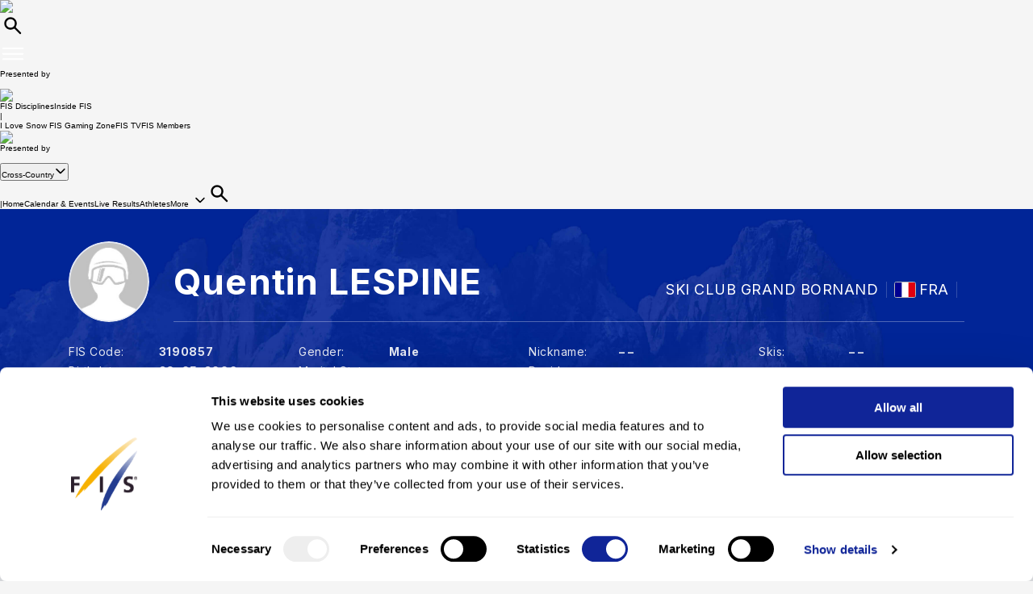

--- FILE ---
content_type: application/javascript
request_url: https://data.fis-ski.com/static/apps/fis_athletes/js/athletes-audio.js?v=3.3.6
body_size: 3344
content:
const audio = document.querySelector('#audio');
const btn = document.querySelector('#playPauseBtn');

// Icon groups inside the SVG
// const iconSpinner = document.querySelector('#iconSpinner');
const iconPlay  = document.querySelector('#iconPlay');
const iconPause = document.querySelector('#iconPause');
const iconError = document.querySelector('#iconError');

const hide = el => el && el.classList.add('hidden');
const show = el => el && el.classList.remove('hidden');
const showOnly = icon => {
    [iconPlay, iconPause, iconError].forEach(hide);
    show(icon);
};

let audioSrcAttached = false;
function ensureAudioSrc() {
    if (audioSrcAttached) return;
    const url = audio.getAttribute('data-src');
    if (url) {
        audio.src = url;   // attach real URL now (in user gesture context)
        audio.load();      // initialize without prefetching too much
        audioSrcAttached = true;
    }
}

// Update angle variable for the CSS ring (0..360deg)
function updateRingAngle() {
    if (!Number.isFinite(audio.duration) || audio.duration <= 0 || audio.paused) {
        btn.style.removeProperty('--p'); // ensure no arc drawn
        return;
    }
    const ratio = Math.max(0, Math.min(1, audio.currentTime / audio.duration));
    btn.style.setProperty('--p', (ratio * 360) + 'deg');
}

// States
function setReady() {
    // Always allow clicking; don't force icon change if we're already playing
    btn.disabled = false;
    if (audio.paused) {
        btn.classList.remove('is-playing');  // NO ring at rest
        showOnly(iconPlay);
        btn.style.removeProperty('--p');
    }
}

function setPlaying() {
    btn.disabled = false;
    btn.classList.add('is-playing');     // show ring
    showOnly(iconPause);
    updateRingAngle();                   // draw immediately
}

function setPaused() {
    btn.disabled = false;
    btn.classList.remove('is-playing');  // hide ring when paused (even mid-clip)
    showOnly(iconPlay);
    btn.style.removeProperty('--p');
}

function setError() {
    btn.disabled = true;
    btn.classList.remove('is-playing');
    showOnly(iconError);
    btn.style.removeProperty('--p');
}

// --- Init: MAKE BUTTON USABLE IMMEDIATELY (important for lazy src) ---
btn.disabled = false;      // was true — this blocked the first click
showOnly(iconPlay);

// Events
audio.addEventListener('loadedmetadata', setReady);
audio.addEventListener('play',           setPlaying);
audio.addEventListener('pause',          setPaused);
audio.addEventListener('ended', () => {
    audio.currentTime = 0;
    setPaused();
});
audio.addEventListener('error',          setError);

// Update ring angle ONLY while playing
['timeupdate', 'seeking', 'seeked', 'ratechange'].forEach(evt => {
    audio.addEventListener(evt, () => {
        if (!audio.paused) updateRingAngle();
    });
});

btn.addEventListener('click', () => {
    ensureAudioSrc();           // attach src on first interaction
    if (audio.paused) {
        audio.play().catch(setError);
        window.fisAnalytics.withDefault().athlete().event('play_competitor_name_audio');
    } else {
        audio.pause();
    }
});

btn.addEventListener('keydown', (e) => {
    if (e.key === 'Enter' || e.key === ' ') ensureAudioSrc();
});
